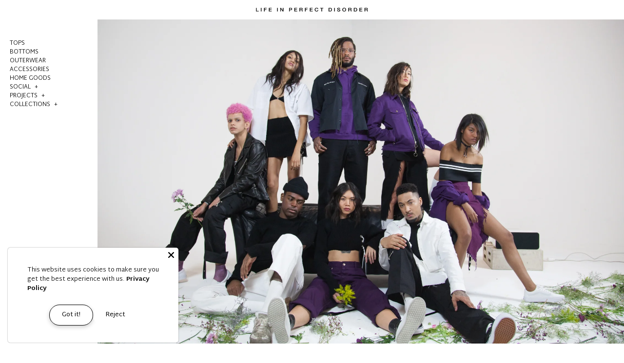

--- FILE ---
content_type: text/html; charset=utf-8
request_url: https://lifeinperfectdisorder.com/
body_size: 17807
content:
<!doctype html>
<!--[if IE 9]> <html class="ie9 no-js" lang="en"> <![endif]-->
<!--[if (gt IE 9)|!(IE)]><!--> <html class="no-js" lang="en"> <!--<![endif]-->
<head>
  <meta charset="utf-8">
  <meta http-equiv="X-UA-Compatible" content="IE=edge,chrome=1">
  <meta name="viewport" content="width=device-width,initial-scale=1">
  <meta name="theme-color" content="#000000">
  <link rel="canonical" href="https://lifeinperfectdisorder.com/">

  

  
  
  
  <title>
    Life in Perfect Disorder - Products for Modern Living
    
    
    
  </title>

  
    <meta name="description" content="Life in Perfect Disorder is a genderless, non-seasonal clothing brand (fka LPD New York). We use only the best fabrics, for limited-run pieces. Come as You Are.">
  

  <!-- /snippets/social-meta-tags.liquid -->
<meta property="og:site_name" content="Life in Perfect Disorder">
<meta property="og:url" content="https://lifeinperfectdisorder.com/">
<meta property="og:title" content="Life in Perfect Disorder - Products for Modern Living">
<meta property="og:type" content="website">
<meta property="og:description" content="Life in Perfect Disorder is a genderless, non-seasonal clothing brand (fka LPD New York). We use only the best fabrics, for limited-run pieces. Come as You Are.">


<meta name="twitter:site" content="@">
<meta name="twitter:card" content="summary_large_image">
<meta name="twitter:title" content="Life in Perfect Disorder - Products for Modern Living">
<meta name="twitter:description" content="Life in Perfect Disorder is a genderless, non-seasonal clothing brand (fka LPD New York). We use only the best fabrics, for limited-run pieces. Come as You Are.">


  <link href="//lifeinperfectdisorder.com/cdn/shop/t/23/assets/theme.scss.css?v=120790838739077414011705451360" rel="stylesheet" type="text/css" media="all" />
  <link href="//lifeinperfectdisorder.com/cdn/shop/t/23/assets/lpd.scss.css?v=37522382327609197291502344288" rel="stylesheet" type="text/css" media="all" />
  

<link href="https://fonts.googleapis.com/css?family=Martel+Sans:300,400,600,700,900" rel="stylesheet">


  
  

  <script>
    var theme = {
      strings: {
        addToCart: "Add to cart",
        soldOut: "Sold out",
        unavailable: "Unavailable",
        showMore: "Show More",
        showLess: "Show Less",
      },
      moneyFormat: "${{amount}}",
      assets: {
        chevronLeft: "\n  \u003csvg class=\"s-icon s-icon--chevron-thin-left\" viewBox=\"0 0 20 20\"\u003e\n  \u003ctitle\u003echevron-thin-left\u003c\/title\u003e\n  \u003cpath d=\"M13.891 17.418c0.268 0.272 0.268 0.709 0 0.979s-0.701 0.271-0.969 0l-7.83-7.908c-0.268-0.27-0.268-0.707 0-0.979l7.83-7.908c0.268-0.27 0.701-0.27 0.969 0s0.268 0.709 0 0.979l-7.141 7.419 7.141 7.418z\"\u003e\u003c\/path\u003e\n  \u003c\/svg\u003e\n\n  \n",
        chevronRight: "\n  \u003csvg class=\"s-icon s-icon--chevron-thin-right\" viewBox=\"0 0 20 20\"\u003e\n  \u003ctitle\u003echevron-thin-right\u003c\/title\u003e\n  \u003cpath d=\"M13.25 10l-7.141-7.42c-0.268-0.27-0.268-0.707 0-0.979 0.268-0.27 0.701-0.27 0.969 0l7.83 7.908c0.268 0.271 0.268 0.709 0 0.979l-7.83 7.908c-0.268 0.271-0.701 0.27-0.969 0s-0.268-0.707 0-0.979l7.141-7.417z\"\u003e\u003c\/path\u003e\n  \u003c\/svg\u003e\n\n  \n",
      }
    }

    document.documentElement.className = document.documentElement.className.replace('no-js', 'js');
  </script>

  <!--[if (lte IE 9) ]><script src="//lifeinperfectdisorder.com/cdn/shop/t/23/assets/match-media.min.js?v=22265819453975888031497907685" type="text/javascript"></script><![endif]-->

  

  <!--[if (gt IE 9)|!(IE)]><!--><script src="//lifeinperfectdisorder.com/cdn/shop/t/23/assets/lazysizes.js?v=68441465964607740661497907685" async="async"></script><!--<![endif]-->
  <!--[if lte IE 9]><script src="//lifeinperfectdisorder.com/cdn/shop/t/23/assets/lazysizes.min.js?18"></script><![endif]-->

  <!--[if (gt IE 9)|!(IE)]><!--><script src="//lifeinperfectdisorder.com/cdn/shop/t/23/assets/vendor.js?v=154952736643986365531500398274" defer="defer"></script><!--<![endif]-->
  <!--[if lte IE 9]><script src="//lifeinperfectdisorder.com/cdn/shop/t/23/assets/vendor.js?v=154952736643986365531500398274"></script><![endif]-->

  <!--[if (gt IE 9)|!(IE)]><!--><script src="//lifeinperfectdisorder.com/cdn/shop/t/23/assets/theme.js?v=72195687572468663531498605541" defer="defer"></script><!--<![endif]-->
  <!--[if lte IE 9]><script src="//lifeinperfectdisorder.com/cdn/shop/t/23/assets/theme.js?v=72195687572468663531498605541"></script><![endif]-->

  <!--[if (gt IE 9)|!(IE)]><!--><script src="//lifeinperfectdisorder.com/cdn/shop/t/23/assets/lpd.js?v=25660041565149454421500398876" defer="defer"></script><!--<![endif]-->
  <!--[if lte IE 9]><script src="//lifeinperfectdisorder.com/cdn/shop/t/23/assets/lpd.js?v=25660041565149454421500398876"></script><![endif]-->

  <script>window.performance && window.performance.mark && window.performance.mark('shopify.content_for_header.start');</script><meta id="shopify-digital-wallet" name="shopify-digital-wallet" content="/2419131/digital_wallets/dialog">
<meta name="shopify-checkout-api-token" content="6692b760c540c4b84594508a75bb82d4">
<meta id="in-context-paypal-metadata" data-shop-id="2419131" data-venmo-supported="true" data-environment="production" data-locale="en_US" data-paypal-v4="true" data-currency="USD">
<script async="async" src="/checkouts/internal/preloads.js?locale=en-US"></script>
<script id="shopify-features" type="application/json">{"accessToken":"6692b760c540c4b84594508a75bb82d4","betas":["rich-media-storefront-analytics"],"domain":"lifeinperfectdisorder.com","predictiveSearch":true,"shopId":2419131,"locale":"en"}</script>
<script>var Shopify = Shopify || {};
Shopify.shop = "lpd-beta.myshopify.com";
Shopify.locale = "en";
Shopify.currency = {"active":"USD","rate":"1.0"};
Shopify.country = "US";
Shopify.theme = {"name":"SEED PRODUCTION 2.0 \/\/ August 17","id":143056257,"schema_name":"Debut","schema_version":"1.3.0","theme_store_id":796,"role":"main"};
Shopify.theme.handle = "null";
Shopify.theme.style = {"id":null,"handle":null};
Shopify.cdnHost = "lifeinperfectdisorder.com/cdn";
Shopify.routes = Shopify.routes || {};
Shopify.routes.root = "/";</script>
<script type="module">!function(o){(o.Shopify=o.Shopify||{}).modules=!0}(window);</script>
<script>!function(o){function n(){var o=[];function n(){o.push(Array.prototype.slice.apply(arguments))}return n.q=o,n}var t=o.Shopify=o.Shopify||{};t.loadFeatures=n(),t.autoloadFeatures=n()}(window);</script>
<script id="shop-js-analytics" type="application/json">{"pageType":"index"}</script>
<script defer="defer" async type="module" src="//lifeinperfectdisorder.com/cdn/shopifycloud/shop-js/modules/v2/client.init-shop-cart-sync_C5BV16lS.en.esm.js"></script>
<script defer="defer" async type="module" src="//lifeinperfectdisorder.com/cdn/shopifycloud/shop-js/modules/v2/chunk.common_CygWptCX.esm.js"></script>
<script type="module">
  await import("//lifeinperfectdisorder.com/cdn/shopifycloud/shop-js/modules/v2/client.init-shop-cart-sync_C5BV16lS.en.esm.js");
await import("//lifeinperfectdisorder.com/cdn/shopifycloud/shop-js/modules/v2/chunk.common_CygWptCX.esm.js");

  window.Shopify.SignInWithShop?.initShopCartSync?.({"fedCMEnabled":true,"windoidEnabled":true});

</script>
<script>(function() {
  var isLoaded = false;
  function asyncLoad() {
    if (isLoaded) return;
    isLoaded = true;
    var urls = ["\/\/shopify.privy.com\/widget.js?shop=lpd-beta.myshopify.com","https:\/\/assets1.adroll.com\/shopify\/latest\/j\/shopify_rolling_bootstrap_v2.js?adroll_adv_id=L46SEKYD4NBGTKE63KBKKL\u0026adroll_pix_id=5Y4J3H725NADBFK4V65E2N\u0026shop=lpd-beta.myshopify.com","https:\/\/chimpstatic.com\/mcjs-connected\/js\/users\/5c2960822b9b910b4b8988bf8\/783d86d1106a311d52393b439.js?shop=lpd-beta.myshopify.com","\/\/backinstock.useamp.com\/widget\/7911_1767153559.js?category=bis\u0026v=6\u0026shop=lpd-beta.myshopify.com"];
    for (var i = 0; i < urls.length; i++) {
      var s = document.createElement('script');
      s.type = 'text/javascript';
      s.async = true;
      s.src = urls[i];
      var x = document.getElementsByTagName('script')[0];
      x.parentNode.insertBefore(s, x);
    }
  };
  if(window.attachEvent) {
    window.attachEvent('onload', asyncLoad);
  } else {
    window.addEventListener('load', asyncLoad, false);
  }
})();</script>
<script id="__st">var __st={"a":2419131,"offset":-28800,"reqid":"8da150e8-7f01-4159-9d16-3a9c0d9a0b2b-1768776314","pageurl":"lifeinperfectdisorder.com\/","u":"412f205f2ccc","p":"home"};</script>
<script>window.ShopifyPaypalV4VisibilityTracking = true;</script>
<script id="captcha-bootstrap">!function(){'use strict';const t='contact',e='account',n='new_comment',o=[[t,t],['blogs',n],['comments',n],[t,'customer']],c=[[e,'customer_login'],[e,'guest_login'],[e,'recover_customer_password'],[e,'create_customer']],r=t=>t.map((([t,e])=>`form[action*='/${t}']:not([data-nocaptcha='true']) input[name='form_type'][value='${e}']`)).join(','),a=t=>()=>t?[...document.querySelectorAll(t)].map((t=>t.form)):[];function s(){const t=[...o],e=r(t);return a(e)}const i='password',u='form_key',d=['recaptcha-v3-token','g-recaptcha-response','h-captcha-response',i],f=()=>{try{return window.sessionStorage}catch{return}},m='__shopify_v',_=t=>t.elements[u];function p(t,e,n=!1){try{const o=window.sessionStorage,c=JSON.parse(o.getItem(e)),{data:r}=function(t){const{data:e,action:n}=t;return t[m]||n?{data:e,action:n}:{data:t,action:n}}(c);for(const[e,n]of Object.entries(r))t.elements[e]&&(t.elements[e].value=n);n&&o.removeItem(e)}catch(o){console.error('form repopulation failed',{error:o})}}const l='form_type',E='cptcha';function T(t){t.dataset[E]=!0}const w=window,h=w.document,L='Shopify',v='ce_forms',y='captcha';let A=!1;((t,e)=>{const n=(g='f06e6c50-85a8-45c8-87d0-21a2b65856fe',I='https://cdn.shopify.com/shopifycloud/storefront-forms-hcaptcha/ce_storefront_forms_captcha_hcaptcha.v1.5.2.iife.js',D={infoText:'Protected by hCaptcha',privacyText:'Privacy',termsText:'Terms'},(t,e,n)=>{const o=w[L][v],c=o.bindForm;if(c)return c(t,g,e,D).then(n);var r;o.q.push([[t,g,e,D],n]),r=I,A||(h.body.append(Object.assign(h.createElement('script'),{id:'captcha-provider',async:!0,src:r})),A=!0)});var g,I,D;w[L]=w[L]||{},w[L][v]=w[L][v]||{},w[L][v].q=[],w[L][y]=w[L][y]||{},w[L][y].protect=function(t,e){n(t,void 0,e),T(t)},Object.freeze(w[L][y]),function(t,e,n,w,h,L){const[v,y,A,g]=function(t,e,n){const i=e?o:[],u=t?c:[],d=[...i,...u],f=r(d),m=r(i),_=r(d.filter((([t,e])=>n.includes(e))));return[a(f),a(m),a(_),s()]}(w,h,L),I=t=>{const e=t.target;return e instanceof HTMLFormElement?e:e&&e.form},D=t=>v().includes(t);t.addEventListener('submit',(t=>{const e=I(t);if(!e)return;const n=D(e)&&!e.dataset.hcaptchaBound&&!e.dataset.recaptchaBound,o=_(e),c=g().includes(e)&&(!o||!o.value);(n||c)&&t.preventDefault(),c&&!n&&(function(t){try{if(!f())return;!function(t){const e=f();if(!e)return;const n=_(t);if(!n)return;const o=n.value;o&&e.removeItem(o)}(t);const e=Array.from(Array(32),(()=>Math.random().toString(36)[2])).join('');!function(t,e){_(t)||t.append(Object.assign(document.createElement('input'),{type:'hidden',name:u})),t.elements[u].value=e}(t,e),function(t,e){const n=f();if(!n)return;const o=[...t.querySelectorAll(`input[type='${i}']`)].map((({name:t})=>t)),c=[...d,...o],r={};for(const[a,s]of new FormData(t).entries())c.includes(a)||(r[a]=s);n.setItem(e,JSON.stringify({[m]:1,action:t.action,data:r}))}(t,e)}catch(e){console.error('failed to persist form',e)}}(e),e.submit())}));const S=(t,e)=>{t&&!t.dataset[E]&&(n(t,e.some((e=>e===t))),T(t))};for(const o of['focusin','change'])t.addEventListener(o,(t=>{const e=I(t);D(e)&&S(e,y())}));const B=e.get('form_key'),M=e.get(l),P=B&&M;t.addEventListener('DOMContentLoaded',(()=>{const t=y();if(P)for(const e of t)e.elements[l].value===M&&p(e,B);[...new Set([...A(),...v().filter((t=>'true'===t.dataset.shopifyCaptcha))])].forEach((e=>S(e,t)))}))}(h,new URLSearchParams(w.location.search),n,t,e,['guest_login'])})(!0,!0)}();</script>
<script integrity="sha256-4kQ18oKyAcykRKYeNunJcIwy7WH5gtpwJnB7kiuLZ1E=" data-source-attribution="shopify.loadfeatures" defer="defer" src="//lifeinperfectdisorder.com/cdn/shopifycloud/storefront/assets/storefront/load_feature-a0a9edcb.js" crossorigin="anonymous"></script>
<script data-source-attribution="shopify.dynamic_checkout.dynamic.init">var Shopify=Shopify||{};Shopify.PaymentButton=Shopify.PaymentButton||{isStorefrontPortableWallets:!0,init:function(){window.Shopify.PaymentButton.init=function(){};var t=document.createElement("script");t.src="https://lifeinperfectdisorder.com/cdn/shopifycloud/portable-wallets/latest/portable-wallets.en.js",t.type="module",document.head.appendChild(t)}};
</script>
<script data-source-attribution="shopify.dynamic_checkout.buyer_consent">
  function portableWalletsHideBuyerConsent(e){var t=document.getElementById("shopify-buyer-consent"),n=document.getElementById("shopify-subscription-policy-button");t&&n&&(t.classList.add("hidden"),t.setAttribute("aria-hidden","true"),n.removeEventListener("click",e))}function portableWalletsShowBuyerConsent(e){var t=document.getElementById("shopify-buyer-consent"),n=document.getElementById("shopify-subscription-policy-button");t&&n&&(t.classList.remove("hidden"),t.removeAttribute("aria-hidden"),n.addEventListener("click",e))}window.Shopify?.PaymentButton&&(window.Shopify.PaymentButton.hideBuyerConsent=portableWalletsHideBuyerConsent,window.Shopify.PaymentButton.showBuyerConsent=portableWalletsShowBuyerConsent);
</script>
<script data-source-attribution="shopify.dynamic_checkout.cart.bootstrap">document.addEventListener("DOMContentLoaded",(function(){function t(){return document.querySelector("shopify-accelerated-checkout-cart, shopify-accelerated-checkout")}if(t())Shopify.PaymentButton.init();else{new MutationObserver((function(e,n){t()&&(Shopify.PaymentButton.init(),n.disconnect())})).observe(document.body,{childList:!0,subtree:!0})}}));
</script>
<link id="shopify-accelerated-checkout-styles" rel="stylesheet" media="screen" href="https://lifeinperfectdisorder.com/cdn/shopifycloud/portable-wallets/latest/accelerated-checkout-backwards-compat.css" crossorigin="anonymous">
<style id="shopify-accelerated-checkout-cart">
        #shopify-buyer-consent {
  margin-top: 1em;
  display: inline-block;
  width: 100%;
}

#shopify-buyer-consent.hidden {
  display: none;
}

#shopify-subscription-policy-button {
  background: none;
  border: none;
  padding: 0;
  text-decoration: underline;
  font-size: inherit;
  cursor: pointer;
}

#shopify-subscription-policy-button::before {
  box-shadow: none;
}

      </style>

<script>window.performance && window.performance.mark && window.performance.mark('shopify.content_for_header.end');</script>
<script src="https://cdn.shopify.com/extensions/019b35a3-cff8-7eb0-85f4-edb1f960047c/avada-app-49/assets/avada-cookie.js" type="text/javascript" defer="defer"></script>
<meta property="og:image" content="https://cdn.shopify.com/s/files/1/0241/9131/files/lpdlogo.png?height=628&pad_color=fff&v=1613535250&width=1200" />
<meta property="og:image:secure_url" content="https://cdn.shopify.com/s/files/1/0241/9131/files/lpdlogo.png?height=628&pad_color=fff&v=1613535250&width=1200" />
<meta property="og:image:width" content="1200" />
<meta property="og:image:height" content="628" />
<link href="https://monorail-edge.shopifysvc.com" rel="dns-prefetch">
<script>(function(){if ("sendBeacon" in navigator && "performance" in window) {try {var session_token_from_headers = performance.getEntriesByType('navigation')[0].serverTiming.find(x => x.name == '_s').description;} catch {var session_token_from_headers = undefined;}var session_cookie_matches = document.cookie.match(/_shopify_s=([^;]*)/);var session_token_from_cookie = session_cookie_matches && session_cookie_matches.length === 2 ? session_cookie_matches[1] : "";var session_token = session_token_from_headers || session_token_from_cookie || "";function handle_abandonment_event(e) {var entries = performance.getEntries().filter(function(entry) {return /monorail-edge.shopifysvc.com/.test(entry.name);});if (!window.abandonment_tracked && entries.length === 0) {window.abandonment_tracked = true;var currentMs = Date.now();var navigation_start = performance.timing.navigationStart;var payload = {shop_id: 2419131,url: window.location.href,navigation_start,duration: currentMs - navigation_start,session_token,page_type: "index"};window.navigator.sendBeacon("https://monorail-edge.shopifysvc.com/v1/produce", JSON.stringify({schema_id: "online_store_buyer_site_abandonment/1.1",payload: payload,metadata: {event_created_at_ms: currentMs,event_sent_at_ms: currentMs}}));}}window.addEventListener('pagehide', handle_abandonment_event);}}());</script>
<script id="web-pixels-manager-setup">(function e(e,d,r,n,o){if(void 0===o&&(o={}),!Boolean(null===(a=null===(i=window.Shopify)||void 0===i?void 0:i.analytics)||void 0===a?void 0:a.replayQueue)){var i,a;window.Shopify=window.Shopify||{};var t=window.Shopify;t.analytics=t.analytics||{};var s=t.analytics;s.replayQueue=[],s.publish=function(e,d,r){return s.replayQueue.push([e,d,r]),!0};try{self.performance.mark("wpm:start")}catch(e){}var l=function(){var e={modern:/Edge?\/(1{2}[4-9]|1[2-9]\d|[2-9]\d{2}|\d{4,})\.\d+(\.\d+|)|Firefox\/(1{2}[4-9]|1[2-9]\d|[2-9]\d{2}|\d{4,})\.\d+(\.\d+|)|Chrom(ium|e)\/(9{2}|\d{3,})\.\d+(\.\d+|)|(Maci|X1{2}).+ Version\/(15\.\d+|(1[6-9]|[2-9]\d|\d{3,})\.\d+)([,.]\d+|)( \(\w+\)|)( Mobile\/\w+|) Safari\/|Chrome.+OPR\/(9{2}|\d{3,})\.\d+\.\d+|(CPU[ +]OS|iPhone[ +]OS|CPU[ +]iPhone|CPU IPhone OS|CPU iPad OS)[ +]+(15[._]\d+|(1[6-9]|[2-9]\d|\d{3,})[._]\d+)([._]\d+|)|Android:?[ /-](13[3-9]|1[4-9]\d|[2-9]\d{2}|\d{4,})(\.\d+|)(\.\d+|)|Android.+Firefox\/(13[5-9]|1[4-9]\d|[2-9]\d{2}|\d{4,})\.\d+(\.\d+|)|Android.+Chrom(ium|e)\/(13[3-9]|1[4-9]\d|[2-9]\d{2}|\d{4,})\.\d+(\.\d+|)|SamsungBrowser\/([2-9]\d|\d{3,})\.\d+/,legacy:/Edge?\/(1[6-9]|[2-9]\d|\d{3,})\.\d+(\.\d+|)|Firefox\/(5[4-9]|[6-9]\d|\d{3,})\.\d+(\.\d+|)|Chrom(ium|e)\/(5[1-9]|[6-9]\d|\d{3,})\.\d+(\.\d+|)([\d.]+$|.*Safari\/(?![\d.]+ Edge\/[\d.]+$))|(Maci|X1{2}).+ Version\/(10\.\d+|(1[1-9]|[2-9]\d|\d{3,})\.\d+)([,.]\d+|)( \(\w+\)|)( Mobile\/\w+|) Safari\/|Chrome.+OPR\/(3[89]|[4-9]\d|\d{3,})\.\d+\.\d+|(CPU[ +]OS|iPhone[ +]OS|CPU[ +]iPhone|CPU IPhone OS|CPU iPad OS)[ +]+(10[._]\d+|(1[1-9]|[2-9]\d|\d{3,})[._]\d+)([._]\d+|)|Android:?[ /-](13[3-9]|1[4-9]\d|[2-9]\d{2}|\d{4,})(\.\d+|)(\.\d+|)|Mobile Safari.+OPR\/([89]\d|\d{3,})\.\d+\.\d+|Android.+Firefox\/(13[5-9]|1[4-9]\d|[2-9]\d{2}|\d{4,})\.\d+(\.\d+|)|Android.+Chrom(ium|e)\/(13[3-9]|1[4-9]\d|[2-9]\d{2}|\d{4,})\.\d+(\.\d+|)|Android.+(UC? ?Browser|UCWEB|U3)[ /]?(15\.([5-9]|\d{2,})|(1[6-9]|[2-9]\d|\d{3,})\.\d+)\.\d+|SamsungBrowser\/(5\.\d+|([6-9]|\d{2,})\.\d+)|Android.+MQ{2}Browser\/(14(\.(9|\d{2,})|)|(1[5-9]|[2-9]\d|\d{3,})(\.\d+|))(\.\d+|)|K[Aa][Ii]OS\/(3\.\d+|([4-9]|\d{2,})\.\d+)(\.\d+|)/},d=e.modern,r=e.legacy,n=navigator.userAgent;return n.match(d)?"modern":n.match(r)?"legacy":"unknown"}(),u="modern"===l?"modern":"legacy",c=(null!=n?n:{modern:"",legacy:""})[u],f=function(e){return[e.baseUrl,"/wpm","/b",e.hashVersion,"modern"===e.buildTarget?"m":"l",".js"].join("")}({baseUrl:d,hashVersion:r,buildTarget:u}),m=function(e){var d=e.version,r=e.bundleTarget,n=e.surface,o=e.pageUrl,i=e.monorailEndpoint;return{emit:function(e){var a=e.status,t=e.errorMsg,s=(new Date).getTime(),l=JSON.stringify({metadata:{event_sent_at_ms:s},events:[{schema_id:"web_pixels_manager_load/3.1",payload:{version:d,bundle_target:r,page_url:o,status:a,surface:n,error_msg:t},metadata:{event_created_at_ms:s}}]});if(!i)return console&&console.warn&&console.warn("[Web Pixels Manager] No Monorail endpoint provided, skipping logging."),!1;try{return self.navigator.sendBeacon.bind(self.navigator)(i,l)}catch(e){}var u=new XMLHttpRequest;try{return u.open("POST",i,!0),u.setRequestHeader("Content-Type","text/plain"),u.send(l),!0}catch(e){return console&&console.warn&&console.warn("[Web Pixels Manager] Got an unhandled error while logging to Monorail."),!1}}}}({version:r,bundleTarget:l,surface:e.surface,pageUrl:self.location.href,monorailEndpoint:e.monorailEndpoint});try{o.browserTarget=l,function(e){var d=e.src,r=e.async,n=void 0===r||r,o=e.onload,i=e.onerror,a=e.sri,t=e.scriptDataAttributes,s=void 0===t?{}:t,l=document.createElement("script"),u=document.querySelector("head"),c=document.querySelector("body");if(l.async=n,l.src=d,a&&(l.integrity=a,l.crossOrigin="anonymous"),s)for(var f in s)if(Object.prototype.hasOwnProperty.call(s,f))try{l.dataset[f]=s[f]}catch(e){}if(o&&l.addEventListener("load",o),i&&l.addEventListener("error",i),u)u.appendChild(l);else{if(!c)throw new Error("Did not find a head or body element to append the script");c.appendChild(l)}}({src:f,async:!0,onload:function(){if(!function(){var e,d;return Boolean(null===(d=null===(e=window.Shopify)||void 0===e?void 0:e.analytics)||void 0===d?void 0:d.initialized)}()){var d=window.webPixelsManager.init(e)||void 0;if(d){var r=window.Shopify.analytics;r.replayQueue.forEach((function(e){var r=e[0],n=e[1],o=e[2];d.publishCustomEvent(r,n,o)})),r.replayQueue=[],r.publish=d.publishCustomEvent,r.visitor=d.visitor,r.initialized=!0}}},onerror:function(){return m.emit({status:"failed",errorMsg:"".concat(f," has failed to load")})},sri:function(e){var d=/^sha384-[A-Za-z0-9+/=]+$/;return"string"==typeof e&&d.test(e)}(c)?c:"",scriptDataAttributes:o}),m.emit({status:"loading"})}catch(e){m.emit({status:"failed",errorMsg:(null==e?void 0:e.message)||"Unknown error"})}}})({shopId: 2419131,storefrontBaseUrl: "https://lifeinperfectdisorder.com",extensionsBaseUrl: "https://extensions.shopifycdn.com/cdn/shopifycloud/web-pixels-manager",monorailEndpoint: "https://monorail-edge.shopifysvc.com/unstable/produce_batch",surface: "storefront-renderer",enabledBetaFlags: ["2dca8a86"],webPixelsConfigList: [{"id":"70025314","eventPayloadVersion":"v1","runtimeContext":"LAX","scriptVersion":"1","type":"CUSTOM","privacyPurposes":["MARKETING"],"name":"Meta pixel (migrated)"},{"id":"98762850","eventPayloadVersion":"v1","runtimeContext":"LAX","scriptVersion":"1","type":"CUSTOM","privacyPurposes":["ANALYTICS"],"name":"Google Analytics tag (migrated)"},{"id":"shopify-app-pixel","configuration":"{}","eventPayloadVersion":"v1","runtimeContext":"STRICT","scriptVersion":"0450","apiClientId":"shopify-pixel","type":"APP","privacyPurposes":["ANALYTICS","MARKETING"]},{"id":"shopify-custom-pixel","eventPayloadVersion":"v1","runtimeContext":"LAX","scriptVersion":"0450","apiClientId":"shopify-pixel","type":"CUSTOM","privacyPurposes":["ANALYTICS","MARKETING"]}],isMerchantRequest: false,initData: {"shop":{"name":"Life in Perfect Disorder","paymentSettings":{"currencyCode":"USD"},"myshopifyDomain":"lpd-beta.myshopify.com","countryCode":"US","storefrontUrl":"https:\/\/lifeinperfectdisorder.com"},"customer":null,"cart":null,"checkout":null,"productVariants":[],"purchasingCompany":null},},"https://lifeinperfectdisorder.com/cdn","fcfee988w5aeb613cpc8e4bc33m6693e112",{"modern":"","legacy":""},{"shopId":"2419131","storefrontBaseUrl":"https:\/\/lifeinperfectdisorder.com","extensionBaseUrl":"https:\/\/extensions.shopifycdn.com\/cdn\/shopifycloud\/web-pixels-manager","surface":"storefront-renderer","enabledBetaFlags":"[\"2dca8a86\"]","isMerchantRequest":"false","hashVersion":"fcfee988w5aeb613cpc8e4bc33m6693e112","publish":"custom","events":"[[\"page_viewed\",{}]]"});</script><script>
  window.ShopifyAnalytics = window.ShopifyAnalytics || {};
  window.ShopifyAnalytics.meta = window.ShopifyAnalytics.meta || {};
  window.ShopifyAnalytics.meta.currency = 'USD';
  var meta = {"page":{"pageType":"home","requestId":"8da150e8-7f01-4159-9d16-3a9c0d9a0b2b-1768776314"}};
  for (var attr in meta) {
    window.ShopifyAnalytics.meta[attr] = meta[attr];
  }
</script>
<script class="analytics">
  (function () {
    var customDocumentWrite = function(content) {
      var jquery = null;

      if (window.jQuery) {
        jquery = window.jQuery;
      } else if (window.Checkout && window.Checkout.$) {
        jquery = window.Checkout.$;
      }

      if (jquery) {
        jquery('body').append(content);
      }
    };

    var hasLoggedConversion = function(token) {
      if (token) {
        return document.cookie.indexOf('loggedConversion=' + token) !== -1;
      }
      return false;
    }

    var setCookieIfConversion = function(token) {
      if (token) {
        var twoMonthsFromNow = new Date(Date.now());
        twoMonthsFromNow.setMonth(twoMonthsFromNow.getMonth() + 2);

        document.cookie = 'loggedConversion=' + token + '; expires=' + twoMonthsFromNow;
      }
    }

    var trekkie = window.ShopifyAnalytics.lib = window.trekkie = window.trekkie || [];
    if (trekkie.integrations) {
      return;
    }
    trekkie.methods = [
      'identify',
      'page',
      'ready',
      'track',
      'trackForm',
      'trackLink'
    ];
    trekkie.factory = function(method) {
      return function() {
        var args = Array.prototype.slice.call(arguments);
        args.unshift(method);
        trekkie.push(args);
        return trekkie;
      };
    };
    for (var i = 0; i < trekkie.methods.length; i++) {
      var key = trekkie.methods[i];
      trekkie[key] = trekkie.factory(key);
    }
    trekkie.load = function(config) {
      trekkie.config = config || {};
      trekkie.config.initialDocumentCookie = document.cookie;
      var first = document.getElementsByTagName('script')[0];
      var script = document.createElement('script');
      script.type = 'text/javascript';
      script.onerror = function(e) {
        var scriptFallback = document.createElement('script');
        scriptFallback.type = 'text/javascript';
        scriptFallback.onerror = function(error) {
                var Monorail = {
      produce: function produce(monorailDomain, schemaId, payload) {
        var currentMs = new Date().getTime();
        var event = {
          schema_id: schemaId,
          payload: payload,
          metadata: {
            event_created_at_ms: currentMs,
            event_sent_at_ms: currentMs
          }
        };
        return Monorail.sendRequest("https://" + monorailDomain + "/v1/produce", JSON.stringify(event));
      },
      sendRequest: function sendRequest(endpointUrl, payload) {
        // Try the sendBeacon API
        if (window && window.navigator && typeof window.navigator.sendBeacon === 'function' && typeof window.Blob === 'function' && !Monorail.isIos12()) {
          var blobData = new window.Blob([payload], {
            type: 'text/plain'
          });

          if (window.navigator.sendBeacon(endpointUrl, blobData)) {
            return true;
          } // sendBeacon was not successful

        } // XHR beacon

        var xhr = new XMLHttpRequest();

        try {
          xhr.open('POST', endpointUrl);
          xhr.setRequestHeader('Content-Type', 'text/plain');
          xhr.send(payload);
        } catch (e) {
          console.log(e);
        }

        return false;
      },
      isIos12: function isIos12() {
        return window.navigator.userAgent.lastIndexOf('iPhone; CPU iPhone OS 12_') !== -1 || window.navigator.userAgent.lastIndexOf('iPad; CPU OS 12_') !== -1;
      }
    };
    Monorail.produce('monorail-edge.shopifysvc.com',
      'trekkie_storefront_load_errors/1.1',
      {shop_id: 2419131,
      theme_id: 143056257,
      app_name: "storefront",
      context_url: window.location.href,
      source_url: "//lifeinperfectdisorder.com/cdn/s/trekkie.storefront.cd680fe47e6c39ca5d5df5f0a32d569bc48c0f27.min.js"});

        };
        scriptFallback.async = true;
        scriptFallback.src = '//lifeinperfectdisorder.com/cdn/s/trekkie.storefront.cd680fe47e6c39ca5d5df5f0a32d569bc48c0f27.min.js';
        first.parentNode.insertBefore(scriptFallback, first);
      };
      script.async = true;
      script.src = '//lifeinperfectdisorder.com/cdn/s/trekkie.storefront.cd680fe47e6c39ca5d5df5f0a32d569bc48c0f27.min.js';
      first.parentNode.insertBefore(script, first);
    };
    trekkie.load(
      {"Trekkie":{"appName":"storefront","development":false,"defaultAttributes":{"shopId":2419131,"isMerchantRequest":null,"themeId":143056257,"themeCityHash":"15510552617903300740","contentLanguage":"en","currency":"USD","eventMetadataId":"4e0f8d6a-6f15-4fe7-a555-1bc3b2ff4ccb"},"isServerSideCookieWritingEnabled":true,"monorailRegion":"shop_domain","enabledBetaFlags":["65f19447"]},"Session Attribution":{},"S2S":{"facebookCapiEnabled":false,"source":"trekkie-storefront-renderer","apiClientId":580111}}
    );

    var loaded = false;
    trekkie.ready(function() {
      if (loaded) return;
      loaded = true;

      window.ShopifyAnalytics.lib = window.trekkie;

      var originalDocumentWrite = document.write;
      document.write = customDocumentWrite;
      try { window.ShopifyAnalytics.merchantGoogleAnalytics.call(this); } catch(error) {};
      document.write = originalDocumentWrite;

      window.ShopifyAnalytics.lib.page(null,{"pageType":"home","requestId":"8da150e8-7f01-4159-9d16-3a9c0d9a0b2b-1768776314","shopifyEmitted":true});

      var match = window.location.pathname.match(/checkouts\/(.+)\/(thank_you|post_purchase)/)
      var token = match? match[1]: undefined;
      if (!hasLoggedConversion(token)) {
        setCookieIfConversion(token);
        
      }
    });


        var eventsListenerScript = document.createElement('script');
        eventsListenerScript.async = true;
        eventsListenerScript.src = "//lifeinperfectdisorder.com/cdn/shopifycloud/storefront/assets/shop_events_listener-3da45d37.js";
        document.getElementsByTagName('head')[0].appendChild(eventsListenerScript);

})();</script>
  <script>
  if (!window.ga || (window.ga && typeof window.ga !== 'function')) {
    window.ga = function ga() {
      (window.ga.q = window.ga.q || []).push(arguments);
      if (window.Shopify && window.Shopify.analytics && typeof window.Shopify.analytics.publish === 'function') {
        window.Shopify.analytics.publish("ga_stub_called", {}, {sendTo: "google_osp_migration"});
      }
      console.error("Shopify's Google Analytics stub called with:", Array.from(arguments), "\nSee https://help.shopify.com/manual/promoting-marketing/pixels/pixel-migration#google for more information.");
    };
    if (window.Shopify && window.Shopify.analytics && typeof window.Shopify.analytics.publish === 'function') {
      window.Shopify.analytics.publish("ga_stub_initialized", {}, {sendTo: "google_osp_migration"});
    }
  }
</script>
<script
  defer
  src="https://lifeinperfectdisorder.com/cdn/shopifycloud/perf-kit/shopify-perf-kit-3.0.4.min.js"
  data-application="storefront-renderer"
  data-shop-id="2419131"
  data-render-region="gcp-us-central1"
  data-page-type="index"
  data-theme-instance-id="143056257"
  data-theme-name="Debut"
  data-theme-version="1.3.0"
  data-monorail-region="shop_domain"
  data-resource-timing-sampling-rate="10"
  data-shs="true"
  data-shs-beacon="true"
  data-shs-export-with-fetch="true"
  data-shs-logs-sample-rate="1"
  data-shs-beacon-endpoint="https://lifeinperfectdisorder.com/api/collect"
></script>
</head>



<body class="template-index template-index--index">

  <a class="in-page-link visually-hidden skip-link" href="#MainContent">Skip to content</a>

  <div id="SearchDrawer" class="search-bar drawer drawer--top">
    <div class="search-bar__table">
      <div class="search-bar__table-cell search-bar__form-wrapper">
        <form class="search search-bar__form" action="/search" method="get" role="search">
          <button class="search-bar__submit search__submit btn--link" type="submit">
            <svg aria-hidden="true" focusable="false" role="presentation" class="icon icon-search" viewBox="0 0 37 40"><path d="M35.6 36l-9.8-9.8c4.1-5.4 3.6-13.2-1.3-18.1-5.4-5.4-14.2-5.4-19.7 0-5.4 5.4-5.4 14.2 0 19.7 2.6 2.6 6.1 4.1 9.8 4.1 3 0 5.9-1 8.3-2.8l9.8 9.8c.4.4.9.6 1.4.6s1-.2 1.4-.6c.9-.9.9-2.1.1-2.9zm-20.9-8.2c-2.6 0-5.1-1-7-2.9-3.9-3.9-3.9-10.1 0-14C9.6 9 12.2 8 14.7 8s5.1 1 7 2.9c3.9 3.9 3.9 10.1 0 14-1.9 1.9-4.4 2.9-7 2.9z"/></svg>
            <span class="icon__fallback-text">Submit</span>
          </button>
          <input class="search__input search-bar__input" type="search" name="q" value="" placeholder="Search" aria-label="Search">
        </form>
      </div>
      <div class="search-bar__table-cell text-right">
        <button type="button" class="btn--link search-bar__close js-drawer-close">
          <svg aria-hidden="true" focusable="false" role="presentation" class="icon icon-close" viewBox="0 0 37 40"><path d="M21.3 23l11-11c.8-.8.8-2 0-2.8-.8-.8-2-.8-2.8 0l-11 11-11-11c-.8-.8-2-.8-2.8 0-.8.8-.8 2 0 2.8l11 11-11 11c-.8.8-.8 2 0 2.8.4.4.9.6 1.4.6s1-.2 1.4-.6l11-11 11 11c.4.4.9.6 1.4.6s1-.2 1.4-.6c.8-.8.8-2 0-2.8l-11-11z"/></svg>
          <span class="icon__fallback-text">Close search</span>
        </button>
      </div>
    </div>
  </div>

  <div id="shopify-section-header" class="shopify-section">


<style>
  .site-header__logo {
    max-width: 250px;
  }
</style>


<div data-section-id="header" data-section-type="header-section">

  <nav class="mobile-nav-wrapper medium-up--hide" role="navigation">
  <ul id="MobileNav" class="mobile-nav">
    
<li class="mobile-nav__item border-bottom">
        
          <button type="button" class="btn--link js-toggle-submenu mobile-nav__link" data-target="collections" data-level="1">
            Collections
            <div class="mobile-nav__icon">
              <span class="mobile-nav__icon-plus">+</span>
              
              <span class="icon__fallback-text">expand</span>
            </div>
          </button>
          <ul class="mobile-nav__dropdown" data-parent="collections" data-level="2">

            
              <li class="mobile-nav__item border-bottom">
                <a href="/pages/nymd-7-17" class="mobile-nav__sublist-link">
                  NYMD 7.17
                </a>
              </li>
            
              <li class="mobile-nav__item border-bottom">
                <a href="/pages/aw16" class="mobile-nav__sublist-link">
                  AW16
                </a>
              </li>
            
              <li class="mobile-nav__item border-bottom">
                <a href="/pages/aw15" class="mobile-nav__sublist-link">
                  AW15
                </a>
              </li>
            
              <li class="mobile-nav__item border-bottom">
                <a href="/pages/ss15" class="mobile-nav__sublist-link">
                  SS15
                </a>
              </li>
            
              <li class="mobile-nav__item">
                <a href="/pages/aw14" class="mobile-nav__sublist-link">
                  AW14
                </a>
              </li>
            

          </ul>
        
      </li>
    
<li class="mobile-nav__item border-bottom">
        
          <button type="button" class="btn--link js-toggle-submenu mobile-nav__link" data-target="store" data-level="1">
            Store
            <div class="mobile-nav__icon">
              <span class="mobile-nav__icon-plus">+</span>
              
              <span class="icon__fallback-text">expand</span>
            </div>
          </button>
          <ul class="mobile-nav__dropdown" data-parent="store" data-level="2">

            
              <li class="mobile-nav__item border-bottom">
                <a href="/collections/tops" class="mobile-nav__sublist-link">
                  Tops
                </a>
              </li>
            
              <li class="mobile-nav__item border-bottom">
                <a href="/collections/bottoms" class="mobile-nav__sublist-link">
                  Bottoms
                </a>
              </li>
            
              <li class="mobile-nav__item border-bottom">
                <a href="/collections/outerwear-1" class="mobile-nav__sublist-link">
                  Outerwear
                </a>
              </li>
            
              <li class="mobile-nav__item border-bottom">
                <a href="/collections/accessories" class="mobile-nav__sublist-link">
                  Accessories
                </a>
              </li>
            
              <li class="mobile-nav__item">
                <a href="/collections/objects" class="mobile-nav__sublist-link">
                  Home Goods
                </a>
              </li>
            

          </ul>
        
      </li>
    
<li class="mobile-nav__item">
        
          <button type="button" class="btn--link js-toggle-submenu mobile-nav__link" data-target="taste" data-level="1">
            Taste
            <div class="mobile-nav__icon">
              <span class="mobile-nav__icon-plus">+</span>
              
              <span class="icon__fallback-text">expand</span>
            </div>
          </button>
          <ul class="mobile-nav__dropdown" data-parent="taste" data-level="2">

            
              <li class="mobile-nav__item border-bottom">
                <a href="http://blog.lpd-newyork.com" class="mobile-nav__sublist-link">
                  Blog
                </a>
              </li>
            
              <li class="mobile-nav__item">
                <a href="http://caya.lpd-newyork.com" class="mobile-nav__sublist-link">
                  Come As You Are
                </a>
              </li>
            

          </ul>
        
      </li>
    

    
      
        <li class="mobile-nav__item">
          <a href="/account" class="mobile-nav__link">Login</a>
        </li>
      
    

  </ul>

  <div class="mobile-nav__footer">
    <form action="/search" method="get" class="search" role="search">
      <input class="search__input"
        type="search"
        name="q"
        placeholder="Search"
        aria-label="Search">
    </form>
  </div>

</nav>


  

  <div id="header-phantom"></div>
  <div class="header-container" id="header-container">
    <header class="site-header" role="banner">
      <div class="site-header__inner">

        
        <div class="medium-up--hide">
          <button class="s-site-header__icon-btn js-mobile-nav-toggle mobile-nav--open">
  <svg class="s-icon s-icon--hamburger" viewBox="0 0 24 24">
  <title>hamburger</title>
  <path d="M3 6h18v2.016h-18v-2.016zM3 12.984v-1.969h18v1.969h-18zM3 18v-2.016h18v2.016h-18z"></path>
  </svg>

  
</button>
        </div>

        
        <div class="site-header__flex">
          
            <h1 class="h2 site-header__logo" itemscope itemtype="http://schema.org/Organization">
          
            
<a href="/" itemprop="url" class="site-header__logo-image">
                

                
                  
  <svg class="s-icon s-icon--lpd-logo-2" viewBox="0 0 837 32">
  <title>lpd-logo-2</title>
  <path d="M0 0.697v29.233h19.98v-4.418h-14.863v-24.815z"></path>
  <path d="M35.788 29.932h5.118v-29.233h-5.118z"></path>
  <path d="M59.452 0.697v29.233h5.118v-12.98h13.226v-4.172h-13.226v-7.658h15.067v-4.423z"></path>
  <path d="M96.015 0.697v29.233h21.337v-4.418h-16.219v-8.561h14.742v-4.172h-14.742v-7.658h15.929v-4.423z"></path>
  <path d="M157.762 29.932h5.118v-29.233h-5.118z"></path>
  <path d="M200.060 0.697v21.538h-0.086l-13.344-21.538h-5.408v29.233h4.871v-21.494h0.123l13.307 21.494h5.406v-29.233z"></path>
  <path d="M252.060 14.535h7.493c0.574 0 1.157-0.081 1.762-0.244 0.598-0.165 1.15-0.431 1.659-0.8 0.502-0.367 0.908-0.859 1.226-1.474 0.315-0.613 0.47-1.383 0.47-2.311 0-0.958-0.138-1.748-0.411-2.375s-0.638-1.127-1.103-1.497c-0.465-0.367-0.997-0.62-1.595-0.756-0.606-0.138-1.248-0.204-1.927-0.204h-7.574v9.662zM246.943 0.696h12.896c2.075 0 3.766 0.303 5.078 0.901 1.312 0.601 2.319 1.351 3.030 2.252s1.194 1.883 1.455 2.949c0.258 1.063 0.386 2.048 0.386 2.946 0 0.901-0.128 1.878-0.386 2.927-0.261 1.054-0.743 2.028-1.455 2.929s-1.718 1.644-3.030 2.23c-1.312 0.588-3.003 0.881-5.078 0.881h-7.778v11.22h-5.118v-29.236z"></path>
  <path d="M286.536 0.696h21.046v4.423h-15.929v7.658h14.74v4.175h-14.74v8.559h16.219v4.421h-21.337z"></path>
  <path d="M329.732 14.002h8.399c1.637 0 2.88-0.389 3.724-1.167 0.847-0.775 1.27-1.942 1.27-3.5 0-0.926-0.14-1.684-0.414-2.272-0.273-0.586-0.647-1.044-1.122-1.371-0.478-0.33-1.024-0.546-1.639-0.655-0.615-0.111-1.248-0.165-1.905-0.165h-8.313v9.13zM324.614 0.695h13.964c3.217 0 5.637 0.697 7.249 2.087 1.61 1.396 2.412 3.333 2.412 5.817 0 1.391-0.202 2.545-0.615 3.461-0.406 0.913-0.881 1.649-1.428 2.21-0.551 0.559-1.088 0.96-1.622 1.206-0.529 0.246-0.921 0.409-1.167 0.492v0.081c0.438 0.057 0.911 0.192 1.413 0.409 0.507 0.219 0.98 0.569 1.413 1.046 0.438 0.478 0.798 1.098 1.086 1.863 0.286 0.763 0.428 1.718 0.428 2.865 0 1.718 0.13 3.281 0.391 4.689 0.256 1.408 0.665 2.41 1.211 3.008h-5.487c-0.386-0.625-0.61-1.322-0.679-2.087-0.066-0.766-0.103-1.499-0.103-2.21 0-1.337-0.079-2.491-0.246-3.461-0.16-0.967-0.465-1.772-0.898-2.415-0.438-0.64-1.034-1.113-1.782-1.413-0.751-0.3-1.713-0.45-2.885-0.45h-7.537v12.037h-5.118v-29.236z"></path>
  <path d="M365.728 0.696h20.185v4.423h-15.067v7.658h13.226v4.175h-13.226v12.98h-5.118z"></path>
  <path d="M402.292 0.696h21.046v4.423h-15.929v7.658h14.74v4.175h-14.74v8.559h16.212v4.421h-21.329z"></path>
  <path d="M460.105 9.991c-0.219-0.847-0.519-1.625-0.898-2.334-0.386-0.709-0.879-1.324-1.477-1.841-0.601-0.519-1.302-0.923-2.11-1.211-0.802-0.286-1.74-0.428-2.806-0.428-1.556 0-2.9 0.315-4.030 0.943-1.135 0.628-2.055 1.467-2.767 2.516-0.706 1.054-1.238 2.25-1.575 3.584-0.342 1.339-0.512 2.703-0.512 4.096 0 1.391 0.17 2.754 0.512 4.094 0.337 1.339 0.869 2.533 1.575 3.584 0.711 1.051 1.632 1.893 2.767 2.518 1.13 0.625 2.474 0.943 4.030 0.943 1.147 0 2.159-0.199 3.030-0.596 0.874-0.396 1.627-0.94 2.255-1.637 0.625-0.697 1.118-1.509 1.472-2.439 0.357-0.926 0.588-1.922 0.694-2.986h4.999c-0.111 1.745-0.487 3.343-1.13 4.79s-1.509 2.695-2.594 3.744c-1.093 1.056-2.378 1.868-3.855 2.442-1.472 0.574-3.094 0.862-4.871 0.862-2.183 0-4.143-0.406-5.876-1.209-1.735-0.81-3.202-1.908-4.401-3.298s-2.124-3.018-2.762-4.874c-0.642-1.856-0.962-3.835-0.962-5.937 0-2.075 0.32-4.039 0.962-5.898 0.638-1.856 1.563-3.481 2.762-4.874 1.199-1.391 2.666-2.496 4.401-3.316 1.733-0.817 3.692-1.228 5.876-1.228 1.639 0 3.18 0.226 4.63 0.677 1.445 0.45 2.72 1.105 3.828 1.964 1.103 0.859 1.996 1.903 2.681 3.131 0.682 1.231 1.103 2.636 1.27 4.219h-5.118z"></path>
  <path d="M479.428 0.696h23.67v4.423h-9.292v24.812h-5.122v-24.812h-9.255z"></path>
  <path d="M547.567 25.757h5.036c1.991 0 3.623-0.268 4.894-0.798 1.268-0.534 2.265-1.27 2.986-2.213 0.724-0.943 1.216-2.048 1.477-3.316 0.258-1.273 0.386-2.641 0.386-4.116 0-1.477-0.128-2.846-0.386-4.118-0.261-1.268-0.753-2.373-1.477-3.316-0.721-0.94-1.718-1.676-2.986-2.21-1.27-0.532-2.902-0.798-4.894-0.798h-5.036v20.884zM542.449 0.696h12.118c2.238 0 4.175 0.382 5.814 1.147 1.637 0.763 2.976 1.807 4.015 3.134 1.036 1.324 1.809 2.873 2.311 4.645 0.502 1.777 0.761 3.673 0.761 5.694 0 2.018-0.258 3.916-0.761 5.691s-1.275 3.328-2.311 4.65c-1.039 1.322-2.378 2.366-4.015 3.131-1.639 0.766-3.577 1.145-5.814 1.145h-12.118v-29.236z"></path>
  <path d="M584.29 29.932h5.118v-29.236h-5.118z"></path>
  <path d="M611.317 20.188c0 1.118 0.192 2.075 0.578 2.865 0.379 0.793 0.911 1.44 1.595 1.945 0.679 0.507 1.467 0.876 2.356 1.108 0.881 0.229 1.846 0.347 2.885 0.347 1.118 0 2.075-0.128 2.863-0.389 0.793-0.258 1.435-0.596 1.927-1.002 0.492-0.414 0.844-0.884 1.066-1.413 0.219-0.534 0.325-1.073 0.325-1.62 0-1.118-0.251-1.945-0.753-2.476-0.51-0.532-1.061-0.906-1.659-1.125-1.039-0.384-2.25-0.746-3.626-1.088-1.381-0.34-3.077-0.783-5.1-1.329-1.253-0.327-2.297-0.758-3.131-1.29-0.83-0.534-1.494-1.127-1.986-1.78-0.492-0.657-0.839-1.351-1.044-2.090-0.202-0.736-0.305-1.487-0.305-2.252 0-1.474 0.305-2.747 0.921-3.83 0.615-1.076 1.425-1.969 2.437-2.681 1.012-0.709 2.156-1.233 3.441-1.575 1.28-0.342 2.58-0.512 3.887-0.512 1.531 0 2.969 0.197 4.318 0.593 1.356 0.396 2.543 0.992 3.567 1.78 1.022 0.793 1.834 1.77 2.434 2.929 0.601 1.162 0.898 2.503 0.898 4.032h-5.115c-0.135-1.881-0.778-3.215-1.922-3.99-1.152-0.778-2.607-1.167-4.384-1.167-0.601 0-1.216 0.062-1.841 0.182-0.633 0.123-1.204 0.33-1.718 0.615-0.519 0.286-0.953 0.674-1.29 1.167-0.342 0.492-0.514 1.105-0.514 1.841 0 1.039 0.322 1.854 0.965 2.439 0.635 0.586 1.477 1.029 2.516 1.329 0.111 0.027 0.539 0.145 1.29 0.347 0.748 0.207 1.588 0.431 2.521 0.677 0.926 0.244 1.836 0.485 2.718 0.716 0.889 0.231 1.526 0.404 1.908 0.51 0.953 0.303 1.787 0.714 2.498 1.228 0.706 0.519 1.3 1.115 1.777 1.785 0.482 0.667 0.834 1.386 1.066 2.149 0.234 0.766 0.347 1.529 0.347 2.292 0 1.639-0.332 3.038-1.002 4.199-0.667 1.162-1.551 2.11-2.639 2.848-1.095 0.734-2.338 1.275-3.729 1.617-1.393 0.342-2.811 0.514-4.256 0.514-1.664 0-3.239-0.204-4.711-0.618-1.472-0.411-2.754-1.036-3.847-1.883s-1.964-1.932-2.622-3.254c-0.655-1.327-0.997-2.89-1.024-4.692h5.118z"></path>
  <path d="M659.223 4.178c-1.558 0-2.902 0.313-4.030 0.943-1.135 0.625-2.055 1.467-2.769 2.516-0.706 1.051-1.236 2.247-1.573 3.584-0.342 1.337-0.514 2.703-0.514 4.094s0.172 2.757 0.514 4.096c0.337 1.337 0.866 2.53 1.573 3.582 0.714 1.054 1.634 1.893 2.769 2.518 1.127 0.628 2.471 0.943 4.030 0.943s2.902-0.315 4.037-0.943c1.127-0.625 2.048-1.465 2.762-2.518 0.711-1.051 1.236-2.245 1.578-3.582 0.337-1.339 0.51-2.705 0.51-4.096s-0.172-2.757-0.51-4.094c-0.342-1.337-0.866-2.533-1.578-3.584-0.714-1.049-1.634-1.89-2.762-2.516-1.135-0.63-2.479-0.943-4.037-0.943zM659.223 0.001c2.183 0 4.143 0.409 5.878 1.228 1.733 0.82 3.2 1.925 4.399 3.316 1.204 1.391 2.124 3.015 2.767 4.874 0.638 1.856 0.958 3.82 0.958 5.895 0 2.105-0.32 4.081-0.958 5.94-0.642 1.854-1.563 3.481-2.767 4.874-1.199 1.391-2.666 2.489-4.399 3.296-1.735 0.802-3.695 1.209-5.878 1.209s-4.143-0.406-5.878-1.209c-1.733-0.807-3.2-1.905-4.399-3.296-1.199-1.393-2.124-3.020-2.762-4.874-0.642-1.858-0.965-3.835-0.965-5.94 0-2.075 0.322-4.039 0.965-5.895 0.638-1.858 1.563-3.483 2.762-4.874s2.666-2.496 4.399-3.316c1.735-0.82 3.695-1.228 5.878-1.228z"></path>
  <path d="M695.299 14.002h8.394c1.637 0 2.878-0.389 3.724-1.167 0.847-0.775 1.268-1.942 1.268-3.5 0-0.926-0.133-1.684-0.406-2.272-0.273-0.586-0.647-1.044-1.13-1.371-0.475-0.33-1.022-0.546-1.637-0.655-0.61-0.111-1.248-0.165-1.9-0.165h-8.313v9.13zM690.182 0.695h13.959c3.222 0 5.637 0.697 7.249 2.087 1.61 1.396 2.417 3.333 2.417 5.817 0 1.391-0.207 2.545-0.615 3.461-0.411 0.913-0.889 1.649-1.433 2.21-0.546 0.559-1.088 0.96-1.617 1.206-0.537 0.246-0.921 0.409-1.167 0.492v0.081c0.433 0.057 0.903 0.192 1.413 0.409 0.502 0.219 0.975 0.569 1.413 1.046 0.433 0.478 0.798 1.098 1.081 1.863 0.29 0.763 0.433 1.718 0.433 2.865 0 1.718 0.13 3.281 0.386 4.689 0.261 1.408 0.665 2.41 1.209 3.008h-5.487c-0.379-0.625-0.608-1.322-0.672-2.087-0.071-0.766-0.103-1.499-0.103-2.21 0-1.337-0.086-2.491-0.246-3.461-0.165-0.967-0.465-1.772-0.903-2.415-0.433-0.64-1.029-1.113-1.777-1.413-0.756-0.3-1.713-0.45-2.89-0.45h-7.532v12.037h-5.118v-29.236z"></path>
  <path d="M736.407 25.757h5.036c1.991 0 3.623-0.268 4.894-0.798 1.268-0.534 2.265-1.27 2.986-2.213 0.724-0.943 1.216-2.048 1.477-3.316 0.258-1.273 0.386-2.641 0.386-4.116 0-1.477-0.128-2.846-0.386-4.118-0.261-1.268-0.753-2.373-1.477-3.316-0.721-0.94-1.718-1.676-2.986-2.21-1.27-0.532-2.902-0.798-4.894-0.798h-5.036v20.884zM731.29 0.696h12.118c2.238 0 4.175 0.382 5.814 1.147 1.637 0.763 2.976 1.807 4.015 3.134 1.036 1.324 1.809 2.873 2.311 4.645 0.502 1.777 0.761 3.673 0.761 5.694 0 2.018-0.258 3.916-0.761 5.691s-1.275 3.328-2.311 4.65c-1.039 1.322-2.378 2.366-4.015 3.131-1.639 0.766-3.577 1.145-5.814 1.145h-12.118v-29.236z"></path>
  <path d="M773.137 0.696h21.046v4.423h-15.929v7.658h14.74v4.175h-14.74v8.559h16.212v4.421h-21.329z"></path>
  <path d="M816.333 14.002h8.399c1.637 0 2.88-0.389 3.724-1.167 0.847-0.775 1.27-1.942 1.27-3.5 0-0.926-0.14-1.684-0.414-2.272-0.273-0.586-0.647-1.044-1.122-1.371-0.478-0.33-1.024-0.546-1.639-0.655-0.615-0.111-1.248-0.165-1.905-0.165h-8.313v9.13zM811.215 0.695h13.964c3.217 0 5.637 0.697 7.249 2.087 1.61 1.396 2.412 3.333 2.412 5.817 0 1.391-0.202 2.545-0.615 3.461-0.406 0.913-0.881 1.649-1.428 2.21-0.551 0.559-1.088 0.96-1.622 1.206-0.529 0.246-0.921 0.409-1.167 0.492v0.081c0.438 0.057 0.911 0.192 1.413 0.409 0.507 0.219 0.98 0.569 1.413 1.046 0.438 0.478 0.798 1.098 1.086 1.863 0.286 0.763 0.428 1.718 0.428 2.865 0 1.718 0.13 3.281 0.391 4.689 0.256 1.408 0.665 2.41 1.211 3.008h-5.487c-0.386-0.625-0.61-1.322-0.679-2.087-0.066-0.766-0.103-1.499-0.103-2.21 0-1.337-0.079-2.491-0.246-3.461-0.16-0.967-0.465-1.772-0.898-2.415-0.438-0.64-1.034-1.113-1.782-1.413-0.751-0.3-1.713-0.45-2.885-0.45h-7.537v12.037h-5.118v-29.236z"></path>
  </svg>




                

              </a>
            
          
            </h1>
          
        </div>

        
        <div class="medium-up--hide text-right">
          <a href="/cart" class="s-site-header__icon-btn">
            
  <svg class="s-icon s-icon--cart" viewBox="0 0 24 24">
  <title>cart</title>
  <path d="M17.016 18c1.078 0 1.969 0.938 1.969 2.016s-0.891 1.969-1.969 1.969-2.016-0.891-2.016-1.969 0.938-2.016 2.016-2.016zM0.984 2.016h3.281l0.938 1.969h14.813c0.563 0 0.984 0.469 0.984 1.031 0 0.188-0.047 0.328-0.141 0.469l-3.563 6.469c-0.328 0.609-0.984 1.031-1.734 1.031h-7.453l-0.891 1.641-0.047 0.141c0 0.141 0.094 0.234 0.234 0.234h11.578v2.016h-12c-1.078 0-1.969-0.938-1.969-2.016 0-0.328 0.094-0.656 0.234-0.938l1.359-2.484-3.609-7.594h-2.016v-1.969zM6.984 18c1.078 0 2.016 0.938 2.016 2.016s-0.938 1.969-2.016 1.969-1.969-0.891-1.969-1.969 0.891-2.016 1.969-2.016z"></path>
  </svg>

  

          </a>
        </div>
      </div>
    </header>
  </div>

  
</div>


</div>

  <div class="page-container" id="PageContainer">

    <main class="main-content" id="MainContent" role="main" style="position:relative;">
      <div class="main-content__aside">
        <div id="shopify-section-desktop-nav" class="shopify-section"><ul class="navigation">
  
    

    
      <li>
        <a href="/collections/tops">Tops</a>
      </li>
    

  
    

    
      <li>
        <a href="/collections/bottoms">Bottoms</a>
      </li>
    

  
    

    
      <li>
        <a href="/collections/outerwear-1">Outerwear</a>
      </li>
    

  
    

    
      <li>
        <a href="/collections/accessories">Accessories</a>
      </li>
    

  
    

    
      <li>
        <a href="/collections/objects">Home Goods</a>
      </li>
    

  
    

    
      <li>
        <a href="#" class="js-dropdown">
          Social
          <span class="navigation__icon">+</span>
        </a>

        <ul class="navigation__dropdown">
          
            <li>
              <a href="https://www.facebook.com/LifeinPerfectDisorder">Facebook</a>
            </li>
          
            <li>
              <a href="http://instagram.com/lifeinperfectdisorder">Instagram</a>
            </li>
          
            <li>
              <a href="http://blog.lifeinperfectdisorder.com/">Tumblr</a>
            </li>
          
        </ul>
      </li>
    

  
    

    
      <li>
        <a href="#" class="js-dropdown">
          Projects
          <span class="navigation__icon">+</span>
        </a>

        <ul class="navigation__dropdown">
          
            <li>
              <a href="http://caya.lpd-newyork.com">Come As You Are</a>
            </li>
          
            <li>
              <a href="https://milk.xyz/articles/milk-xyz-teams-up-with-life-in-perfect-disorder-peep-the-tee/">Milk.xyz Tee</a>
            </li>
          
        </ul>
      </li>
    

  
    

    
      <li>
        <a href="/collections/all" class="js-dropdown">
          Collections
          <span class="navigation__icon">+</span>
        </a>

        <ul class="navigation__dropdown">
          
            <li>
              <a href="/pages/nymd-7-17">NYMD 7.17</a>
            </li>
          
            <li>
              <a href="/pages/aw16">AW16</a>
            </li>
          
            <li>
              <a href="/pages/aw15">AW15</a>
            </li>
          
            <li>
              <a href="/pages/ss15">SS15</a>
            </li>
          
            <li>
              <a href="/pages/aw14">AW14</a>
            </li>
          
        </ul>
      </li>
    

  
</ul>


</div>
      </div>
      <div class="main-content__body">
        <div class="main-content__side-links text-right small--hide">
          <div class="page-width">
            <ul class="list--inline">

              
                
                  <li>
                    <a href="/account">Login</a>
                  </li>
                
              

              <li>
                <a href="/cart">Shopping Bag (0)</a>
              </li>
            </ul>
            <div class="text-right footer__message small--hide">
              Free Domestic Shipping on orders over $200
            </div>
          </div>
        </div>

        <div>
          <!-- BEGIN content_for_index --><div id="shopify-section-1497915226389" class="shopify-section index-section index-section--flush"><div class="s-hero">
  <a href="#" class="s-hero__link">
    <img src="//lifeinperfectdisorder.com/cdn/shop/files/TEMPLATE_Web-Homepage2.jpg?v=1613705674"
         alt=""
         class="lazyload js">
  </a>
</div>

<noscript>
  <div class="s-hero">
    <img src="//lifeinperfectdisorder.com/cdn/shop/files/TEMPLATE_Web-Homepage2.jpg?v=1613705674" alt="">
  </div>
</noscript>


</div><!-- END content_for_index -->

        </div>
      </div>
      <div id="nav-wp"></div>
    </main>

    

    <div id="shopify-section-footer" class="shopify-section">

<footer class="site-footer" role="contentinfo">
  <div class="page-width">

    <div class="site-footer__newsletter">
      <form method="post" action="/contact#contact_form" id="contact_form" accept-charset="UTF-8" class="contact-form"><input type="hidden" name="form_type" value="customer" /><input type="hidden" name="utf8" value="✓" />
        
        
          <label for="Email" class="h2 text-center newsletter__label">Join our newsletter</label>
          <div class="input-group newsletter__input-group">
            <input type="hidden" name="contact[tags]" value="newsletter">
            <input type="email"
              name="contact[email]"
              id="Email"
              class="input-group__field newsletter__input"
              value=""
              placeholder="Enter your email address"
              autocorrect="off"
              autocapitalize="off">
            <span class="input-group__btn">
              <button type="submit" class="btn newsletter__submit" name="commit" id="Subscribe">
                <span class="newsletter__submit-text--large">Subscribe</span>
                <span class="newsletter__submit-icon">
  <svg class="s-icon s-icon--arrow-forward" viewBox="0 0 50 32">
  <title>arrow-forward</title>
  <path d="M28.562 28.599l2.257 2.748 18.099-14.866-18.099-14.866-2.257 2.748 14.754 12.118z"></path>
  <path d="M2.339 18.246h43.977v-3.556h-43.977z"></path>
  </svg>

  
</span>
              </button>
            </span>
          </div>
        
      </form>
    </div>



    <div class="footer__bottom">
      <div class="footer__social-list">
        <ul class="list--inline">
          
  <li>
    <a class="social-icons__link" href="https://www.facebook.com/LifeinPerfectDisorder" title="Life in Perfect Disorder on Facebook">
      Facebook
    </a>
  </li>




  <li>
    <a class="social-icons__link" href="https://www.instagram.com/lifeinperfectdisorder/" title="Life in Perfect Disorder on Instagram">
      Instagram
    </a>
  </li>


  <li>
    <a class="social-icons__link" href="http://blog.lifeinperfectdisorder.com" title="Life in Perfect Disorder on Tumblr">
      Tumblr
    </a>
  </li>






        </ul>
      </div>

      <div class="footer__message medium-up--hide">
        Free Domestic Shipping on orders over $200
      </div>

      <div class="footer__linklist">
          <ul class="site-footer__linklist list--inline">
            
              <li class="site-footer__linklist-item">
                <a href="/pages/about">About</a>
              </li>
            
              <li class="site-footer__linklist-item">
                <a href="/blogs/press">Press</a>
              </li>
            
              <li class="site-footer__linklist-item">
                <a href="mailto:info@lpd-newyork.com">Contact</a>
              </li>
            
              <li class="site-footer__linklist-item">
                <a href="/pages/terms-conditions">Terms & Conditions</a>
              </li>
            
              <li class="site-footer__linklist-item">
                <a href="/pages/privacy-policy">Privacy Policy</a>
              </li>
            
          </ul>
        
      </div>
    </div>

    
  </div>
</footer>


</div>

  </div>


<!-- Back in Stock helper snippet -->


<script id="back-in-stock-helper">
  var _BISConfig = _BISConfig || {};




</script>

<!-- End Back in Stock helper snippet -->
<div id="shopify-block-AWlIvdkFVaWsydStBQ__4804304946286255945" class="shopify-block shopify-app-block">
  
  <script>
    const cookieBarMetaFields = {"shopId":"8k65pmTThX01sjaJkMJZ","settings":{"strictCookiesTitle":"Strictly Required Cookies","bannerType":"accept-or-decline","marketingCookiesTitle":"Marketing and Retargeting","customPrivacyLink":"","shopId":"8k65pmTThX01sjaJkMJZ","displayAfter":"1","acceptSelectedButtonText":"Functional Cookies","mobilePositions":"bottom","functionalCookiesDesc":"These cookies enable our website to offer additional functions and personal settings. They can be set by us or by third-party service providers that we have placed on our pages. If you do not allow these cookies, these or some of these services may not work properly.","optionPolicyLink":"select","showOnCountry":"all","functionalCookiesTitle":"Functional Cookies","privacyLink":"/policies/privacy-policy","fontSize":13,"privacyLinkText":"Privacy Policy","iconReOpen":"image-icon-1","specificRegions":{"pipeda":false,"appi":false,"lgpd":false,"gdpr":false,"ccpa":false},"reOpenPosition":"bottom-left","icon":"cookie_bar_icon_1","preferencesButtonText":"Preferences","desktopPosition":"bottom","showReOpenButton":false,"strictCookiesDesc":"These cookies are required for the website to run and cannot be switched off. Such cookies are only set in response to actions made by you such as language, currency, login session, privacy preferences. You can set your browser to block these cookies but this might affect the way our site is working.","acceptAllButtonText":"Accept All","preferencesPopHeaderTitle":"Choose Type of Cookies You Accept Using","messageColor":"#2C332F","desktopFloatCardPosition":"bottom_left","denyButtonText":"Reject","displayButtonAs":"icon","preferencesPopHeaderDesc":"This website uses cookies to ensure you get the best experience on our website","customCss":"","analyticCookiesTitle":"Analytics and Statistics","marketingCookiesDesc":"These cookies are usually set by our marketing and advertising partners. They may be used by them to build a profile of your interest and later show you relevant ads. If you do not allow these cookies you will not experience targeted ads for your interests.","message":"This website uses cookies to make sure you get the best experience with us.","analyticCookiesDesc":"These cookies allow us to measure visitors traffic and see traffic sources by collecting information in data sets. They also help us understand which products and actions are more popular than others.","showPrivacyPolicy":true,"textAlignment":"left","removeBranding":true,"fontStore":[{"label":"Martel Sans","value":"Martel+Sans"}],"agreeBtnBorder":"#000000","boxShadow":"0px 3px 8px rgba(0, 0, 0, 0.2)","borderColor":"","denyTextColor":"#000000","display":"","textColor":"#000000","privacyLinkColor":"#000000","textAvadaMobile":"rgba(0, 0, 0, 0.8)","agreeBtnBgColor":"#ffffff","displayType":"float_card","agreeButtonText":"Got it!","themeName":"Neumorphism","borderRadius":"32px","bgColor":"#ffffff","textBtnColor":"#828282","agreeBtnTextColor":"#000000","btnColor":"#F8F8F8","iconColor":"#000000","theme":"neumorphism","id":"BbyIIGQ7gfWyTxYiQTLf","textFont":"Martel+Sans","fontWeight":"500","textAvada":"rgba(0, 0, 0, 0.8)","showIcon":false},"status":true,"translations":{"defaultLanguage":"en","detectMethod":"browser"}} || {};
    const resetMetafields = false || {};
    const {integration: avadaCbIntegration} = cookieBarMetaFields;
    const shopNameCookie = 'Life in Perfect Disorder';
    window.AVADA_COOKIES_BAR = {
      shopName: shopNameCookie,
      shopId: cookieBarMetaFields.shopId,
      status: cookieBarMetaFields.status,
      ...(window.AVADA_COOKIES_BAR || {}),
      ...cookieBarMetaFields.settings,
      translation: cookieBarMetaFields.translations,
      cookies: cookieBarMetaFields.cookies,
      integration: avadaCbIntegration,
      customer: {
        id: null,
        email: null,
        first_name: null,
        last_name: null,
        phone: null
      },
      reset: resetMetafields,
      brandData: {
        primaryBackground: null,
        primaryForeground: null,
        secondaryBackground: null,
        secondaryForeground: null,
        logo: null
      }
    };

    if (avadaCbIntegration?.pinterestConsent?.enabled && typeof pintrk === 'function') {
      console.log('Disabled pinterest consent');
      pintrk('setconsent', false);
    }

    (() => {
      const getCookie= (name) => {
        const nameEQ = name + '=';
        const ca = document.cookie.split(';');
        for (let i = 0; i < ca.length; i++) {
          let c = ca[i];
          while (c.charAt(0) === ' ') c = c.substring(1, c.length);
          if (c.indexOf(nameEQ) === 0) return JSON.parse(decodeURIComponent(c.substring(nameEQ.length, c.length)));
        }
        return {};
      }
      window.AVADA_COOKIE_CONSENT = getCookie('avada_cookie_consent');
    })();

    try {
      const metaPixelScript = avadaCbIntegration?.metaPixel?.script || '';
      window.metaPixelFunc = new Function(metaPixelScript);
      if(avadaCbIntegration?.metaPixel?.enabled && window.AVADA_COOKIE_CONSENT.analytics && window.AVADA_COOKIE_CONSENT.marketing) {
        window.metaPixelFunc();
      }
    } catch (e) {
      console.error('Something went wrong in Meta Pixel:', e)
    }

    try {
      if(avadaCbIntegration?.pinterestConsent?.enabled && window.AVADA_COOKIE_CONSENT.analytics && window.AVADA_COOKIE_CONSENT.marketing) {
        pintrk('setconsent', true);
        console.log('Enabled pinterest consent');
      }
    } catch (e) {
      console.error('Something went wrong in Pinterest integration:', e)
    }

    try {
      const tiktokPixelScript = avadaCbIntegration?.tiktokPixel?.script || '';
      window.tiktokPixelFunc = new Function(tiktokPixelScript);
      if(avadaCbIntegration?.tiktokPixel?.enabled && window.AVADA_COOKIE_CONSENT.analytics && window.AVADA_COOKIE_CONSENT.marketing) {
        window.tiktokPixelFunc();
      }
    } catch (e) {
      console.error('Something went wrong in Tiktok Pixel:', e)
    }

    // handle for customer add metaPixel script in theme
    try {
      if(avadaCbIntegration?.metaPixel?.enabled && window.fbq) {
        const extractPixelId = (jsCode) => {
          const matches = jsCode.matchAll(/fbq\('init',\s*'(\d+)'\);/g);
          return Array.from(matches, match => match[1]);
        };
        window.pixelIds = [];
        window.fbq = function () {
          console.log('Meta/FB Pixel disabled');
        };
        function savePixelIds() {
          const scripts = document.querySelectorAll('script');
          for (let script of scripts) {
              const contentScript = script.innerHTML.trim();
            if (contentScript.includes("!function(f,b,e,v,n,t,s)")) {
              const pixelId = extractPixelId(contentScript);
              window.pixelIds.push(...pixelId);
            }
          }
        }
        savePixelIds();
      }
    } catch (e) {
      console.error('Something went wrong in Meta Pixel:', e)
    }

  </script>



</div></body>
</html>


--- FILE ---
content_type: text/css
request_url: https://lifeinperfectdisorder.com/cdn/shop/t/23/assets/lpd.scss.css?v=37522382327609197291502344288
body_size: 1514
content:
body{min-width:320px;font-feature-settings:"liga" 1,"kern" 1;font-kerning:normal;-moz-osx-font-smoothing:grayscale;-webkit-font-smoothing:antialiased;font-weight:300}.main-content__aside{display:none}@media (min-width: 750px){.main-content__aside{display:block;min-width:200px;padding:0 20px;min-height:1px}}@media (min-width: 750px){.main-content__body{width:calc(100% - 200px);margin-left:auto}}.main-content__side-links{text-transform:uppercase;margin-bottom:55px}.main-content__side-links li{margin-right:20px}.main-content__side-links li:last-child{margin-right:0}.grid--uniform .one-half:nth-child(odd){clear:both}@media (min-width: 750px){.grid--uniform .medium-up--one-quarter:nth-child(odd){clear:none}.grid--uniform .medium-up--one-quarter:nth-child(4n+1){clear:both}}@media (min-width: 990px){.grid--uniform .large-up--one-quarter:nth-child(odd){clear:none}.grid--uniform .large-up--one-quarter:nth-child(4n+1){clear:both}}.s-icon{display:inline-block;width:1em;height:1em;stroke-width:0;stroke:currentColor;fill:currentColor}.s-icon--arrow-forward{width:1.5556640625em}.s-icon--lpd-logo-1,.s-icon--lpd-logo-2{width:26.154296875em}.btn{font-weight:600;font-size:1em}.s-hero{position:relative}.s-hero__link{display:block}.s-hero__link:hover,.s-hero__link:focus{opacity:1}.breadcrumb-container{margin-bottom:35px}@media (min-width: 750px){.breadcrumb-container{margin-bottom:55px}}.breadcrumb{text-transform:uppercase}.breadcrumb a{opacity:.5}.breadcrumb a:hover,.breadcrumb a:focus{opacity:.65}.newsletter__label{text-transform:uppercase}.newsletter__input-group{border-bottom:1px solid black}.newsletter__input,.btn.newsletter__submit{border-radius:0;border:0;background:0;height:35px;padding-left:0;padding-right:0}.newsletter__input:focus{border:0}.newsletter__submit{color:#000}.newsletter__submit-icon{vertical-align:middle}.s-select{position:relative;text-transform:uppercase}.s-select__active{border:1px solid black;background-image:url(/cdn/shop/t/23/assets/ico-select.svg?14271712020477161542);background-repeat:no-repeat;background-position:right 10px center;line-height:1.2;text-indent:.01px;text-overflow:"";cursor:pointer}.s-select__dropdown{display:none;z-index:2;position:absolute;width:100%;background-color:#fff;margin:0;border:1px solid black;border-top:0;max-height:200px;overflow-y:auto}.s-select__dropdown-item{cursor:pointer;border-bottom:1px solid black}.s-select__dropdown-item:last-child{border-bottom:0}.s-select__dropdown-item:hover,.s-select__dropdown-item.s-select__dropdown-item--active{background-color:#000;color:#fff}.s-select__active,.s-select__dropdown-item{padding:8px 28px 8px 10px}@media (min-width: 750px){.s-select__active,.s-select__dropdown-item{padding:10px 28px 10px 12px}}.s-select__bg{display:inline-block;width:22px;height:22px;margin-right:8px;vertical-align:-5px;border:1px solid #c0c0c0}.grid-view-item__link{text-transform:uppercase}.grid-view-item__link:hover,.grid-view-item__link:focus{opacity:1}.grid-view-item--sold-out .rollover{opacity:.5}.grid-view-item--sold-out .grid-view-item__image{opacity:1}.grid-view-item__title{font-weight:600}.grid-view-item__meta{margin-top:4px}.grid-view-item__meta .product-price__price{font-weight:300}.rollover{position:relative}.rollover:hover .rollover__front{visibility:hidden;opacity:0}.rollover__back{position:absolute;top:0;left:0;width:100%;opacity:0;visibility:hidden;-webkit-backface-visibility:hidden;backface-visibility:hidden}.rollover:hover .rollover__back{opacity:1;visibility:visible}#header-phantom{display:none}.header-container{position:relative;z-index:1000;background-color:#fff}.js-header-is-sticky .header-container{position:fixed;top:0;right:0;left:0}.site-header{height:65px}@media (min-width: 750px){.site-header{height:40px}}.site-header__inner{width:100%;height:100%;display:flex;flex-flow:row wrap;align-items:center;position:relative}.site-header__flex{flex:1}.site-header__logo{margin:0 auto;padding:0 10px}.site-header__logo-image{line-height:0}.site-header__logo-image img{margin:0 auto}.site-header__logo-image svg{width:100%;height:auto}.s-site-header__icon-btn{background:0;border:0;vertical-align:middle;font-size:2em;padding:0 20px;height:65px}.s-site-header__icon-btn .s-icon{vertical-align:middle}#shopify-section-desktop-nav{position:fixed;width:180px}.navigation{text-transform:uppercase}.navigation li{position:relative}.navigation .link-active{font-weight:700}.navigation__dropdown{padding-left:10px;display:none}.navigation__icon{display:inline-block;margin-left:5px}.mobile-nav-wrapper{background-color:#fff;z-index:999;height:100%;overflow-y:auto}body.mobile-nav-open{overflow:hidden}.mobile-nav{padding-top:8.75px}.mobile-nav__link,.mobile-nav__sublist-link{font-size:1em;text-transform:uppercase;padding:5px 20px}.mobile-nav__item{border:0}.mobile-nav__footer{margin-top:36.66667px;padding:0 20px}.mobile-nav__footer .search__input{width:100%;text-transform:uppercase}.mobile-nav__icon{right:14px}.mobile-nav__icon-plus{position:absolute;top:50%;transform:translateY(-50%)}.site-footer{margin-bottom:30px}@media (min-width: 750px){.site-footer{text-align:left}}.site-footer__newsletter{margin:110px auto;max-width:480px}.site-footer__linklist{margin-top:0}.site-footer__linklist-item{padding:0;margin-left:5px}.footer__message{margin:5px 0 0}@media (min-width: 750px){.footer__bottom{display:flex;flex-flow:row wrap}}.footer__social-list{flex:1;text-transform:uppercase}.footer__social-list .social-icons__link{padding:0}.footer__social-list li{margin-right:5px}.footer__linklist{text-transform:uppercase}@media (min-width: 750px){.footer__linklist{text-align:right}}@media (min-width: 750px){.template-index--index .main-content{padding-top:0}}.template-index--index .main-content__side-links{position:absolute;right:0;z-index:5;margin-bottom:0}.template-index--index .main-content__side-links li a{color:#fff}#pp-slider .slick-dots{position:static}#pp-slider .slick-dots li,#pp-slider .slick-dots li button,#pp-slider .slick-dots li button:before{width:13px;height:13px}#pp-slider .slick-dots li{margin-left:8px}#pp-slider .slick-dots li:first-of-type{margin-left:0}#pp-slider .slick-dots li.slick-active button:before{opacity:.75}#pp-slider .slick-dots li button:before{color:#000;opacity:.28}h1.product-single__title{font-size:1em;font-weight:600;margin-bottom:17.5px;text-transform:uppercase}.product-single__price{font-size:1em;font-weight:400;margin-bottom:17.5px}.product-single__price .product-price__price{color:#000}.product-single__description{margin-top:0;margin-bottom:17.5px}.social-sharing{margin-top:35px}@media (min-width: 990px){.pp-form{max-width:300px}}.product-form__cart-submit{padding-top:10px;padding-bottom:10px;font-weight:900}.pp-links{margin-top:23.33333px}.pp-links__list{text-transform:uppercase}.pp-links__list-item{margin-bottom:9px;font-size:.83333em}.pp-links__link{display:inline-block;min-width:16.66667em}.pp-links__link:after{content:"+";float:right}.accordion__content{display:none;font-size:1em}.accordion__content p{margin-bottom:1em}.accordion__content p:last-child{margin-bottom:0}.accordion__inner{padding:.75em 0}.product-single{position:relative}.pp-stick-wrapper{min-height:1px}.pp-related{margin-top:70px}@media (min-width: 990px){.pp-related{margin-top:110px}}.pp-form__item--color .s-select__active,.pp-form__item--color .s-select__dropdown-item{padding-top:4px;padding-bottom:4px}@media (min-width: 750px){.pp-form__item--color .s-select__active,.pp-form__item--color .s-select__dropdown-item{padding-top:6px;padding-bottom:6px}}.aw,.aw-slider{position:relative}.aw-slider.slick-slider .slick-list{padding:0 20px}@media (min-width: 750px){.aw-slider.slick-slider .slick-list{padding:0 5%}}@media (min-width: 990px){.aw-slider.slick-slider .slick-list{padding:0 60px}}@media (min-width: 1400px){.aw-slider.slick-slider .slick-list{padding:0 90px}}.aw-slide{perspective:500px;position:relative}.aw-slide.active{z-index:2}.aw-slide__image{display:block;width:100%}.aw-slide__image-wrap{transform-style:preserve-3d;transform:translateZ(-50px);transition:all .25s cubic-bezier(.44,.13,.48,.87);opacity:.65}.active .aw-slide__image-wrap{transform:translateZ(0);opacity:1}.s-slider__dots .slick-dots,.slick-slider .slick-dots{position:relative;bottom:unset;margin-top:20px}.s-slider__dots .slick-dots li button:before,.slick-slider .slick-dots li button:before{color:#000}.s-slider__arrow{line-height:0;font-size:2em;position:absolute;top:50%;transform:translateY(-50%);z-index:1;margin:0}.s-slider__arrow.s-slider__arrow--prev{left:25px}.s-slider__arrow.s-slider__arrow--next{right:25px}@media (min-width: 750px){.s-slider__arrow{padding:15px}.s-slider__arrow.s-slider__arrow--prev{left:6%}.s-slider__arrow.s-slider__arrow--next{right:6%}}@media (min-width: 990px){.s-slider__arrow.s-slider__arrow--prev{left:65px}.s-slider__arrow.s-slider__arrow--next{right:65px}}@media (min-width: 1400px){.s-slider__arrow{font-size:2.91667em;padding:20px}.s-slider__arrow.s-slider__arrow--prev{left:95px}.s-slider__arrow.s-slider__arrow--next{right:95px}}.template-blog h1{font-size:12px;text-transform:uppercase;text-align:left}.template-blog .article__title{margin-bottom:10px;font-size:12px;text-align:center;text-transform:uppercase}
/*# sourceMappingURL=/cdn/shop/t/23/assets/lpd.scss.css.map?v=37522382327609197291502344288 */


--- FILE ---
content_type: text/javascript
request_url: https://lifeinperfectdisorder.com/cdn/shop/t/23/assets/lpd.js?v=25660041565149454421500398876
body_size: 2108
content:
"use strict";var utils=utils||{},lpd=lpd||{};utils.element=function(tag,classNames,children){return"<"+tag+' class="'+classNames+'"> '+children+" </"+tag+">"},utils.slideArrow=function(dir){return dir==="next"||dir==="right"?utils.element("label","label-btn s-slider__arrow s-slider__arrow--next",theme.assets.chevronRight):utils.element("label","label-btn s-slider__arrow s-slider__arrow--prev",theme.assets.chevronLeft)},lpd.dropdown=function(opts){var container=opts.$container[0],appendTo=opts.$appendTo?opts.$appendTo[0]:container;function listItem(option2){var li=document.createElement("li");return li.dataset.value=option2.value,li.innerText=option2.innerText,option2.assetUrl&&(li.dataset.assetUrl=option2.assetUrl),li}function option(wrapper,q){var elements=[].slice.call(wrapper.querySelectorAll(q));return elements.reduce(function(a,c){var label=document.querySelector('label[for="'+c.id+'"]'),labelText=label&&labelText||null;return a.concat(listItem({value:c.value,innerText:c.textContent||labelText,assetUrl:c.dataset.assetUrl}))},[])}function handleHideAllDropdown(){$(".s-select__dropdown").hide()}function handleToggleDropdown($ref){var $dropdown=$ref.next();$(".s-select__dropdown").not($dropdown).hide(),$dropdown.toggle()}function buildOut(wrapper){var activeClassName="s-select__dropdown-item--active",docFrag=document.createDocumentFragment(),ulContainer=document.createElement("ul");ulContainer.className="s-select";var ulOptions=document.createElement("ul");ulOptions.className="s-select__dropdown";var liActive=document.createElement("li");liActive.className="s-select__active",liActive.innerText=opts.defaultText;var liOptions=option(wrapper,opts.toCopy),$formElements=opts.$container.find(opts.toCopy);liOptions.forEach(function(liOption){liOption.className="s-select__dropdown-item",ulOptions.appendChild(liOption),$(liOption).on("click",function(e){var val=$(this).data("value").toString(),$selected=$formElements.filter(function(){return $(this).val()===val});if($selected.length&&($selected.prop(opts.prop,!0).trigger("change"),$(".s-select__dropdown-item").removeClass(activeClassName),$(this).addClass(activeClassName),liActive.innerText=$(this).text(),handleToggleDropdown($(this).parent().prev()),opts.onChange&&typeof opts.onChange=="function")){var ret={$this:$(this),$active:$(liActive)};opts.onChange(ret)}}),$(liActive).on("click",function(e){e.stopImmediatePropagation(),handleToggleDropdown($(this))}),$(ulContainer).on("click",function(e){e.stopPropagation()}),$(ulOptions).on("mouseenter",function(){$(".s-select__dropdown-item").removeClass(activeClassName)}),$("html").on("click",handleHideAllDropdown)}),ulContainer.appendChild(liActive),ulContainer.appendChild(ulOptions),docFrag.appendChild(ulContainer),appendTo.appendChild(docFrag),opts.$container.find(opts.toHide).hide()}buildOut(container)},lpd.phantomFactory=function(opts){var $body=$("body");function getHeight(){return opts.$target.outerHeight()}function addClass(){$body.addClass(opts.activeClass)}function phantom(){opts.$phantom.height(getHeight()).show(),addClass()}function unphantom(){$body.removeClass(opts.activeClass),opts.$phantom.hide()}function recalc(){opts.$phantom.height(getHeight())}return{addClass:addClass,phantom:phantom,unphantom:unphantom,recalc:recalc,getHeight:getHeight}},lpd.waypointFactory=function($el,_offset){var el=$el[0],rect=el.getBoundingClientRect(),wHeight=window.innerHeight,offset=_offset||0,isVisible=function(){return rect.top>=0&&rect.bottom<=wHeight+offset},location=function(){return rect.bottom>=wHeight+offset?"bottom":rect.top<=0?"top":"inside"};return{isVisible:isVisible(),location:location(),rect:rect}},lpd.header=function(){var headerPhantom,cache={$phantom:$("#header-phantom"),$target:$("#header-container"),$window:$(window),activeClass:"js-header-is-sticky"},state={offsetY:0,headerHeight:0};function handleResize(){var innerWidth=window.innerWidth;headerPhantom.recalc(),state.headerHeight=headerPhantom.getHeight()}function handleScroll(){var windowY=cache.$window.scrollTop();windowY>state.offsetY?headerPhantom.phantom():headerPhantom.unphantom()}function bindUIEvents(){cache.$window.on("resize",handleResize),cache.$window.on("scroll touchmove",handleScroll)}function init(){headerPhantom=lpd.phantomFactory(cache),handleResize(),handleScroll(),bindUIEvents()}return{init:init}}(),lpd.navigation=function(){var state={waypoint:{},stickContent:{},offset:{top:0,bot:0},scrollTop:0,scrollOffset:80},classes={active:"link-active",dropdown:"navigation__dropdown"},cache={$dropdown:$(".js-dropdown"),$waypoint:$("#nav-wp"),$nav:$("#shopify-section-desktop-nav"),$header:$("#header-container"),$window:$(window)};function setState(){state.stickContent.rect=cache.$nav[0].getBoundingClientRect(),state.scrollTop=cache.$window.scrollTop(),state.offset.top=80,state.offset.bot=state.stickContent.rect.height+state.offset.top-window.innerHeight}function handleStick(){state.waypoint=lpd.waypointFactory(cache.$waypoint,state.offset.bot),state.scrollTop=cache.$window.scrollTop();var isWpBot=state.waypoint.location==="bottom";isWpBot?cache.$nav.css({position:"fixed",bottom:"",top:state.offset.top+"px"}):cache.$nav.css({position:"absolute",bottom:"0",top:""})}function bindSticky(){state.waypoint=lpd.waypointFactory(cache.$waypoint,0),cache.$window.on("DOMContentLoaded load resize",setState),cache.$window.on("resize scroll touchmove",handleStick),$(".main-content__body").imagesLoaded(function(){setState(),handleStick()})}function unbindSticky(){cache.$window.off("DOMContentLoaded load resize",setState),cache.$window.off("resize scroll touchmove",handleStick),cache.$nav.removeAttr("style")}function activateLink(){var pathname=window.location.pathname;if(pathname!=="/"){var $link=cache.$nav.find('ul li a[href*="'+pathname+'"]'),$li=$link.parent(),$ul=$li.parent();$li.hasClass(classes.active)||$li.addClass(classes.active),$ul.hasClass(classes.dropdown)&&$ul.show()}}function init(){cache.$dropdown.on("click",function(e){e.preventDefault(),$(this).next().slideToggle("fast")}),enquire.register("screen and (min-width: 750px),",{match:bindSticky,unmatch:unbindSticky}),state.waypoint=lpd.waypointFactory(cache.$waypoint,0),activateLink()}return{init:init}}(),lpd.accordions=function(){var cache={$accordionToggle:$(".js-accordion")};function init(s){cache.$accordionToggle.on("click",function(e){e.preventDefault();var $content=$(this).next();$content.slideToggle("fast",function(){s.onToggleComplete&&typeof s.onToggleComplete=="function"&&s.onToggleComplete()}),$(".js-accordion-content").not($content).slideUp("fast")})}return{init:init}}(),lpd.ppStickyContent=function(){var state={waypoint:{},stickContent:{},stickAnchor:{},offset:{top:0,bot:0},scrollTop:0,scrollOffset:100},cache={$waypoint:$("#pp-waypoint"),$stickElement:$(".js-stick"),$stickAnchor:$(".js-stick-anchor"),$window:$(window)};function setState(){state.stickContent.rect=cache.$stickElement[0].getBoundingClientRect(),state.stickAnchor.rect=cache.$stickAnchor[0].getBoundingClientRect(),state.scrollTop=cache.$window.scrollTop(),state.offset.top=state.scrollTop+state.stickAnchor.rect.top-state.scrollOffset,state.offset.bot=state.stickContent.rect.height+state.offset.top-window.innerHeight}function setFixed(){cache.$stickElement.css({position:"fixed",width:state.stickAnchor.rect.width+"px",bottom:"",top:state.offset.top+"px"})}function setAbsolute(){cache.$stickElement.css({position:"absolute",bottom:"0",top:"",width:""})}function unset(){cache.$stickElement.css({position:"",width:"",bottom:"",top:""})}function handleStick(){state.waypoint=lpd.waypointFactory(cache.$waypoint,state.offset.bot),state.scrollTop=cache.$window.scrollTop();var isWpBot=state.waypoint.location==="bottom",isValidY=state.scrollTop>=state.scrollOffset;isWpBot&&!isValidY?unset():isWpBot&&isValidY?setFixed():setAbsolute()}function bindSticky(){cache.$window.on("DOMContentLoaded load resize",setState),cache.$window.on("resize scroll touchmove",handleStick),$("#pp-slider").imagesLoaded(function(){setState(),handleStick()})}function unbindSticky(){cache.$window.off("DOMContentLoaded load resize",setState),cache.$window.off("resize scroll touchmove",handleStick),unset()}function init(){state.waypoint=lpd.waypointFactory(cache.$waypoint,state.offset.bot),enquire.register("screen and (min-width: 990px),",{match:bindSticky,unmatch:unbindSticky}),lpd.accordions.init({onToggleComplete:setState})}return{init:init}}(),lpd.ppSlider=function(){var cache={$slider:$("#pp-slider")};function init(){enquire.register("screen and (min-width: 990px),",{match:function(){cache.$slider.hasClass("slick-initialized")&&cache.$slider.slick("unslick")},unmatch:function(){cache.$slider.slick({dots:!0,arrows:!1})}}),window.innerWidth<990&&cache.$slider.slick({dots:!0,arrows:!1})}return{init:init}}(),lpd.pp=function(){function colorBlock(ref){var $this=$(ref),innerText=$this.text(),colorArr=innerText.split(" "),color=colorArr[colorArr.length-1]||"#fff",bg=$this.data("asset-url"),$colorSelect=$(".pp-form__item--color").find(".s-select li");bg||(bg=$colorSelect.not($this).filter(function(){return $(this).text()===innerText}).data("asset-url"));var $span=$('<span class="s-select__bg"></span>');return $span.css({backgroundColor:color,backgroundImage:'url("'+bg+'")'}),$span}function init(){if(lpd.ppStickyContent.init(),lpd.ppSlider.init(),$(".pp-form__item--size").length&&lpd.dropdown({$container:$(".pp-form__item--size"),defaultText:theme.strings.currentVariant.option1||theme.strings.currentVariant.option2||"Size",toCopy:"option",prop:"selected",toHide:"select"}),$(".pp-form__item--color").length){lpd.dropdown({$container:$(".pp-form__item--color"),defaultText:theme.strings.currentVariant.option2||theme.strings.currentVariant.option1||"Color",toCopy:"option",prop:"selected",toHide:"select",onChange:function(ret){ret.$active.prepend(colorBlock(ret.$this))}});var $colorSelect=$(".pp-form__item--color").find(".s-select li");$colorSelect.each(function(){$(this).prepend(colorBlock($(this)))})}}return{init:init}}(),lpd.init=function(){lpd.header.init(),lpd.navigation.init(),$("body.template-product").length&&lpd.pp.init();var $aw=$(".aw-slider");function handleActive(){$(".aw-slide").removeClass("active"),$(".aw-slide.slick-active").addClass("active")}$aw.on("init",handleActive),$aw.on("afterChange",handleActive),$aw.slick({slidesToShow:2,slidesToScroll:2,nextArrow:utils.slideArrow("next"),prevArrow:utils.slideArrow("prev"),appendDots:".s-slider__dots",dots:!0})},$(lpd.init);
//# sourceMappingURL=/cdn/shop/t/23/assets/lpd.js.map?v=25660041565149454421500398876
